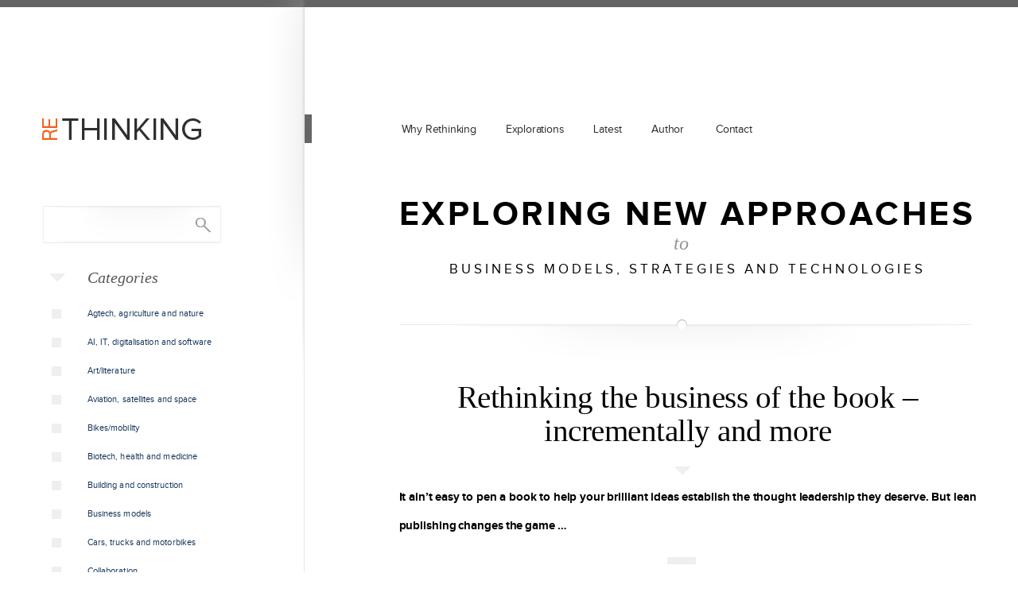

--- FILE ---
content_type: text/html; charset=UTF-8
request_url: https://rethinking.dk/rethinking-the-business-of-the-book/
body_size: 12606
content:
<!DOCTYPE html>
<!--[if IE 7]>
<html class="ie ie7" lang="en-GB">
<![endif]-->
<!--[if IE 8]>
<html class="ie ie8" lang="en-GB">
<![endif]-->
<!--[if !(IE 7) | !(IE 8)  ]><!-->
<html lang="en-GB">
<!--<![endif]-->
<head>
<meta charset="UTF-8" />
<meta name="viewport" content="width=1280" />
<title>Rethinking the business of the book – incrementally and more | Rethinking business</title>
<link rel="profile" href="http://gmpg.org/xfn/11" />
<link rel="pingback" href="https://rethinking.dk/xmlrpc.php" />
<!--[if lt IE 9]>
<script src="https://rethinking.dk/wp-content/themes/Rethinking/js/html5.js" type="text/javascript"></script>
<![endif]-->
<meta name='robots' content='max-image-preview:large' />
<link rel='dns-prefetch' href='//fonts.googleapis.com' />
<link rel="alternate" type="application/rss+xml" title="Rethinking business &raquo; Feed" href="https://rethinking.dk/feed/" />
<link rel="alternate" type="application/rss+xml" title="Rethinking business &raquo; Comments Feed" href="https://rethinking.dk/comments/feed/" />
<link rel="alternate" title="oEmbed (JSON)" type="application/json+oembed" href="https://rethinking.dk/wp-json/oembed/1.0/embed?url=https%3A%2F%2Frethinking.dk%2Frethinking-the-business-of-the-book%2F" />
<link rel="alternate" title="oEmbed (XML)" type="text/xml+oembed" href="https://rethinking.dk/wp-json/oembed/1.0/embed?url=https%3A%2F%2Frethinking.dk%2Frethinking-the-business-of-the-book%2F&#038;format=xml" />
<style id='wp-img-auto-sizes-contain-inline-css' type='text/css'>
img:is([sizes=auto i],[sizes^="auto," i]){contain-intrinsic-size:3000px 1500px}
/*# sourceURL=wp-img-auto-sizes-contain-inline-css */
</style>

<style id='wp-emoji-styles-inline-css' type='text/css'>

	img.wp-smiley, img.emoji {
		display: inline !important;
		border: none !important;
		box-shadow: none !important;
		height: 1em !important;
		width: 1em !important;
		margin: 0 0.07em !important;
		vertical-align: -0.1em !important;
		background: none !important;
		padding: 0 !important;
	}
/*# sourceURL=wp-emoji-styles-inline-css */
</style>
<link rel='stylesheet' id='wp-block-library-css' href='https://rethinking.dk/wp-includes/css/dist/block-library/style.min.css?ver=6.9' type='text/css' media='all' />
<style id='global-styles-inline-css' type='text/css'>
:root{--wp--preset--aspect-ratio--square: 1;--wp--preset--aspect-ratio--4-3: 4/3;--wp--preset--aspect-ratio--3-4: 3/4;--wp--preset--aspect-ratio--3-2: 3/2;--wp--preset--aspect-ratio--2-3: 2/3;--wp--preset--aspect-ratio--16-9: 16/9;--wp--preset--aspect-ratio--9-16: 9/16;--wp--preset--color--black: #000000;--wp--preset--color--cyan-bluish-gray: #abb8c3;--wp--preset--color--white: #ffffff;--wp--preset--color--pale-pink: #f78da7;--wp--preset--color--vivid-red: #cf2e2e;--wp--preset--color--luminous-vivid-orange: #ff6900;--wp--preset--color--luminous-vivid-amber: #fcb900;--wp--preset--color--light-green-cyan: #7bdcb5;--wp--preset--color--vivid-green-cyan: #00d084;--wp--preset--color--pale-cyan-blue: #8ed1fc;--wp--preset--color--vivid-cyan-blue: #0693e3;--wp--preset--color--vivid-purple: #9b51e0;--wp--preset--gradient--vivid-cyan-blue-to-vivid-purple: linear-gradient(135deg,rgb(6,147,227) 0%,rgb(155,81,224) 100%);--wp--preset--gradient--light-green-cyan-to-vivid-green-cyan: linear-gradient(135deg,rgb(122,220,180) 0%,rgb(0,208,130) 100%);--wp--preset--gradient--luminous-vivid-amber-to-luminous-vivid-orange: linear-gradient(135deg,rgb(252,185,0) 0%,rgb(255,105,0) 100%);--wp--preset--gradient--luminous-vivid-orange-to-vivid-red: linear-gradient(135deg,rgb(255,105,0) 0%,rgb(207,46,46) 100%);--wp--preset--gradient--very-light-gray-to-cyan-bluish-gray: linear-gradient(135deg,rgb(238,238,238) 0%,rgb(169,184,195) 100%);--wp--preset--gradient--cool-to-warm-spectrum: linear-gradient(135deg,rgb(74,234,220) 0%,rgb(151,120,209) 20%,rgb(207,42,186) 40%,rgb(238,44,130) 60%,rgb(251,105,98) 80%,rgb(254,248,76) 100%);--wp--preset--gradient--blush-light-purple: linear-gradient(135deg,rgb(255,206,236) 0%,rgb(152,150,240) 100%);--wp--preset--gradient--blush-bordeaux: linear-gradient(135deg,rgb(254,205,165) 0%,rgb(254,45,45) 50%,rgb(107,0,62) 100%);--wp--preset--gradient--luminous-dusk: linear-gradient(135deg,rgb(255,203,112) 0%,rgb(199,81,192) 50%,rgb(65,88,208) 100%);--wp--preset--gradient--pale-ocean: linear-gradient(135deg,rgb(255,245,203) 0%,rgb(182,227,212) 50%,rgb(51,167,181) 100%);--wp--preset--gradient--electric-grass: linear-gradient(135deg,rgb(202,248,128) 0%,rgb(113,206,126) 100%);--wp--preset--gradient--midnight: linear-gradient(135deg,rgb(2,3,129) 0%,rgb(40,116,252) 100%);--wp--preset--font-size--small: 13px;--wp--preset--font-size--medium: 20px;--wp--preset--font-size--large: 36px;--wp--preset--font-size--x-large: 42px;--wp--preset--spacing--20: 0.44rem;--wp--preset--spacing--30: 0.67rem;--wp--preset--spacing--40: 1rem;--wp--preset--spacing--50: 1.5rem;--wp--preset--spacing--60: 2.25rem;--wp--preset--spacing--70: 3.38rem;--wp--preset--spacing--80: 5.06rem;--wp--preset--shadow--natural: 6px 6px 9px rgba(0, 0, 0, 0.2);--wp--preset--shadow--deep: 12px 12px 50px rgba(0, 0, 0, 0.4);--wp--preset--shadow--sharp: 6px 6px 0px rgba(0, 0, 0, 0.2);--wp--preset--shadow--outlined: 6px 6px 0px -3px rgb(255, 255, 255), 6px 6px rgb(0, 0, 0);--wp--preset--shadow--crisp: 6px 6px 0px rgb(0, 0, 0);}:where(.is-layout-flex){gap: 0.5em;}:where(.is-layout-grid){gap: 0.5em;}body .is-layout-flex{display: flex;}.is-layout-flex{flex-wrap: wrap;align-items: center;}.is-layout-flex > :is(*, div){margin: 0;}body .is-layout-grid{display: grid;}.is-layout-grid > :is(*, div){margin: 0;}:where(.wp-block-columns.is-layout-flex){gap: 2em;}:where(.wp-block-columns.is-layout-grid){gap: 2em;}:where(.wp-block-post-template.is-layout-flex){gap: 1.25em;}:where(.wp-block-post-template.is-layout-grid){gap: 1.25em;}.has-black-color{color: var(--wp--preset--color--black) !important;}.has-cyan-bluish-gray-color{color: var(--wp--preset--color--cyan-bluish-gray) !important;}.has-white-color{color: var(--wp--preset--color--white) !important;}.has-pale-pink-color{color: var(--wp--preset--color--pale-pink) !important;}.has-vivid-red-color{color: var(--wp--preset--color--vivid-red) !important;}.has-luminous-vivid-orange-color{color: var(--wp--preset--color--luminous-vivid-orange) !important;}.has-luminous-vivid-amber-color{color: var(--wp--preset--color--luminous-vivid-amber) !important;}.has-light-green-cyan-color{color: var(--wp--preset--color--light-green-cyan) !important;}.has-vivid-green-cyan-color{color: var(--wp--preset--color--vivid-green-cyan) !important;}.has-pale-cyan-blue-color{color: var(--wp--preset--color--pale-cyan-blue) !important;}.has-vivid-cyan-blue-color{color: var(--wp--preset--color--vivid-cyan-blue) !important;}.has-vivid-purple-color{color: var(--wp--preset--color--vivid-purple) !important;}.has-black-background-color{background-color: var(--wp--preset--color--black) !important;}.has-cyan-bluish-gray-background-color{background-color: var(--wp--preset--color--cyan-bluish-gray) !important;}.has-white-background-color{background-color: var(--wp--preset--color--white) !important;}.has-pale-pink-background-color{background-color: var(--wp--preset--color--pale-pink) !important;}.has-vivid-red-background-color{background-color: var(--wp--preset--color--vivid-red) !important;}.has-luminous-vivid-orange-background-color{background-color: var(--wp--preset--color--luminous-vivid-orange) !important;}.has-luminous-vivid-amber-background-color{background-color: var(--wp--preset--color--luminous-vivid-amber) !important;}.has-light-green-cyan-background-color{background-color: var(--wp--preset--color--light-green-cyan) !important;}.has-vivid-green-cyan-background-color{background-color: var(--wp--preset--color--vivid-green-cyan) !important;}.has-pale-cyan-blue-background-color{background-color: var(--wp--preset--color--pale-cyan-blue) !important;}.has-vivid-cyan-blue-background-color{background-color: var(--wp--preset--color--vivid-cyan-blue) !important;}.has-vivid-purple-background-color{background-color: var(--wp--preset--color--vivid-purple) !important;}.has-black-border-color{border-color: var(--wp--preset--color--black) !important;}.has-cyan-bluish-gray-border-color{border-color: var(--wp--preset--color--cyan-bluish-gray) !important;}.has-white-border-color{border-color: var(--wp--preset--color--white) !important;}.has-pale-pink-border-color{border-color: var(--wp--preset--color--pale-pink) !important;}.has-vivid-red-border-color{border-color: var(--wp--preset--color--vivid-red) !important;}.has-luminous-vivid-orange-border-color{border-color: var(--wp--preset--color--luminous-vivid-orange) !important;}.has-luminous-vivid-amber-border-color{border-color: var(--wp--preset--color--luminous-vivid-amber) !important;}.has-light-green-cyan-border-color{border-color: var(--wp--preset--color--light-green-cyan) !important;}.has-vivid-green-cyan-border-color{border-color: var(--wp--preset--color--vivid-green-cyan) !important;}.has-pale-cyan-blue-border-color{border-color: var(--wp--preset--color--pale-cyan-blue) !important;}.has-vivid-cyan-blue-border-color{border-color: var(--wp--preset--color--vivid-cyan-blue) !important;}.has-vivid-purple-border-color{border-color: var(--wp--preset--color--vivid-purple) !important;}.has-vivid-cyan-blue-to-vivid-purple-gradient-background{background: var(--wp--preset--gradient--vivid-cyan-blue-to-vivid-purple) !important;}.has-light-green-cyan-to-vivid-green-cyan-gradient-background{background: var(--wp--preset--gradient--light-green-cyan-to-vivid-green-cyan) !important;}.has-luminous-vivid-amber-to-luminous-vivid-orange-gradient-background{background: var(--wp--preset--gradient--luminous-vivid-amber-to-luminous-vivid-orange) !important;}.has-luminous-vivid-orange-to-vivid-red-gradient-background{background: var(--wp--preset--gradient--luminous-vivid-orange-to-vivid-red) !important;}.has-very-light-gray-to-cyan-bluish-gray-gradient-background{background: var(--wp--preset--gradient--very-light-gray-to-cyan-bluish-gray) !important;}.has-cool-to-warm-spectrum-gradient-background{background: var(--wp--preset--gradient--cool-to-warm-spectrum) !important;}.has-blush-light-purple-gradient-background{background: var(--wp--preset--gradient--blush-light-purple) !important;}.has-blush-bordeaux-gradient-background{background: var(--wp--preset--gradient--blush-bordeaux) !important;}.has-luminous-dusk-gradient-background{background: var(--wp--preset--gradient--luminous-dusk) !important;}.has-pale-ocean-gradient-background{background: var(--wp--preset--gradient--pale-ocean) !important;}.has-electric-grass-gradient-background{background: var(--wp--preset--gradient--electric-grass) !important;}.has-midnight-gradient-background{background: var(--wp--preset--gradient--midnight) !important;}.has-small-font-size{font-size: var(--wp--preset--font-size--small) !important;}.has-medium-font-size{font-size: var(--wp--preset--font-size--medium) !important;}.has-large-font-size{font-size: var(--wp--preset--font-size--large) !important;}.has-x-large-font-size{font-size: var(--wp--preset--font-size--x-large) !important;}
/*# sourceURL=global-styles-inline-css */
</style>

<style id='classic-theme-styles-inline-css' type='text/css'>
/*! This file is auto-generated */
.wp-block-button__link{color:#fff;background-color:#32373c;border-radius:9999px;box-shadow:none;text-decoration:none;padding:calc(.667em + 2px) calc(1.333em + 2px);font-size:1.125em}.wp-block-file__button{background:#32373c;color:#fff;text-decoration:none}
/*# sourceURL=/wp-includes/css/classic-themes.min.css */
</style>
<link rel='stylesheet' id='contact-form-7-css' href='https://rethinking.dk/wp-content/plugins/contact-form-7/includes/css/styles.css?ver=6.1.4' type='text/css' media='all' />
<link rel='stylesheet' id='twentytwelve-fonts-css' href='https://fonts.googleapis.com/css?family=Open+Sans:400italic,700italic,400,700&#038;subset=latin,latin-ext' type='text/css' media='all' />
<link rel='stylesheet' id='twentytwelve-style-css' href='https://rethinking.dk/wp-content/themes/Rethinking/style.css?ver=6.9' type='text/css' media='all' />
<link rel="https://api.w.org/" href="https://rethinking.dk/wp-json/" /><link rel="alternate" title="JSON" type="application/json" href="https://rethinking.dk/wp-json/wp/v2/posts/1834" /><link rel="EditURI" type="application/rsd+xml" title="RSD" href="https://rethinking.dk/xmlrpc.php?rsd" />
<link rel="canonical" href="https://rethinking.dk/rethinking-the-business-of-the-book/" />
<link rel='shortlink' href='https://rethinking.dk/?p=1834' />
	<script>
jQuery(document).ready(function(){  
//hover
jQuery('.logo_front').hover(
  function () {
    jQuery(this).fadeTo('fast', 0.7, function() {
    });
 },function () {
    jQuery(this).stop(true,false).fadeTo('fast', 1, function() {
    });
	});
	if(jQuery(window).height()>700) {
		
		jQuery('.home .front_wrapper').css("margin-top",(jQuery(window).height()-670)/2);
	}
	jQuery('.front_wrapper_right').css("min-height", jQuery('.front_wrapper_left').height()+200);
});  
</script>
</head>

<body class="wp-singular post-template-default single single-post postid-1834 single-format-standard wp-theme-Rethinking full-width custom-background-empty custom-font-enabled single-author">
<div class="big_wrapper">
	<div class="front_wrapper">
	<div class="front_wrapper_left">
 <a href="https://rethinking.dk"><div class="logo_front"><h3 style="display:none;">Inner Logo</h3><div class="textwidget"><img alt="" src="http://rethinking.dk/wp-content/uploads/inside_logo.png" />
</div></div></a>      	<form role="search" method="get" id="searchform" action="https://rethinking.dk/" >
    <div><label class="screen-reader-text" for="s">Search for:</label>
    <input type="text" value="" name="s" id="s" placeholder=""/>
    <input type="submit" id="searchsubmit" value="Search" />
    </div>
    </form>   	 <div class="cat_box"><h3>Categories</h3>
			<ul>
					<li class="cat-item cat-item-4"><a href="https://rethinking.dk/category/agriculture-and-nature/">Agtech, agriculture and nature</a>
</li>
	<li class="cat-item cat-item-25"><a href="https://rethinking.dk/category/it-and-software/">AI, IT, digitalisation and software</a>
</li>
	<li class="cat-item cat-item-42"><a href="https://rethinking.dk/category/art-literature/">Art/literature</a>
</li>
	<li class="cat-item cat-item-6"><a href="https://rethinking.dk/category/aviation/">Aviation, satellites and space</a>
</li>
	<li class="cat-item cat-item-7"><a href="https://rethinking.dk/category/bikes/">Bikes/mobility</a>
</li>
	<li class="cat-item cat-item-22"><a href="https://rethinking.dk/category/biotech-health-and-medicine/">Biotech, health and medicine</a>
</li>
	<li class="cat-item cat-item-8"><a href="https://rethinking.dk/category/building-and-construction/">Building and construction</a>
</li>
	<li class="cat-item cat-item-9"><a href="https://rethinking.dk/category/business-models/">Business models</a>
</li>
	<li class="cat-item cat-item-10"><a href="https://rethinking.dk/category/cars-trucks-and-motorbikes/">Cars, trucks and motorbikes</a>
</li>
	<li class="cat-item cat-item-90"><a href="https://rethinking.dk/category/collaboration/">Collaboration</a>
</li>
	<li class="cat-item cat-item-3"><a href="https://rethinking.dk/category/advertisingmedia/">Communication and marketing</a>
</li>
	<li class="cat-item cat-item-11"><a href="https://rethinking.dk/category/consumer-electronics/">Consumer electronics</a>
</li>
	<li class="cat-item cat-item-12"><a href="https://rethinking.dk/category/corporate-reputations-and-pr/">Corporate reputations and PR</a>
</li>
	<li class="cat-item cat-item-101"><a href="https://rethinking.dk/category/post-corona-rethinks/">Covid-19 perspectives</a>
</li>
	<li class="cat-item cat-item-13"><a href="https://rethinking.dk/category/crowdsourcing/">Crowdsourcing</a>
</li>
	<li class="cat-item cat-item-48"><a href="https://rethinking.dk/category/customer-centricity/">Customer centricity</a>
</li>
	<li class="cat-item cat-item-14"><a href="https://rethinking.dk/category/defencemilitary/">Defence/military</a>
</li>
	<li class="cat-item cat-item-15"><a href="https://rethinking.dk/category/design-and-architecture/">Design and architecture</a>
</li>
	<li class="cat-item cat-item-47"><a href="https://rethinking.dk/category/disruption-and-new-thinking/">Disruption and new thinking</a>
</li>
	<li class="cat-item cat-item-17"><a href="https://rethinking.dk/category/energy-and-powe/">Energy and power</a>
</li>
	<li class="cat-item cat-item-18"><a href="https://rethinking.dk/category/engineering-and-technology/">Engineering and technology</a>
</li>
	<li class="cat-item cat-item-19"><a href="https://rethinking.dk/category/fashion-and-clothing/">Fashion and clothing</a>
</li>
	<li class="cat-item cat-item-20"><a href="https://rethinking.dk/category/filmtv/">Film/TV</a>
</li>
	<li class="cat-item cat-item-49"><a href="https://rethinking.dk/category/financial-technology/">Financial and legal technologies</a>
</li>
	<li class="cat-item cat-item-95"><a href="https://rethinking.dk/category/food-processing/">Food processing and technology</a>
</li>
	<li class="cat-item cat-item-21"><a href="https://rethinking.dk/category/greentech/">Greentech, recycling and waste</a>
</li>
	<li class="cat-item cat-item-24"><a href="https://rethinking.dk/category/hr-and-people-management/">HR and people management</a>
</li>
	<li class="cat-item cat-item-94"><a href="https://rethinking.dk/category/individualisation-personalisation/">Individualisation/personalisation</a>
</li>
	<li class="cat-item cat-item-93"><a href="https://rethinking.dk/category/logistics/">Logistics</a>
</li>
	<li class="cat-item cat-item-98"><a href="https://rethinking.dk/category/manufacturing/">Manufacturing</a>
</li>
	<li class="cat-item cat-item-28"><a href="https://rethinking.dk/category/materials-science/">Materials science</a>
</li>
	<li class="cat-item cat-item-23"><a href="https://rethinking.dk/category/museums-archaeology-and-history/">Museums, archaeology and history</a>
</li>
	<li class="cat-item cat-item-50"><a href="https://rethinking.dk/category/music-and-performance/">Music and performance</a>
</li>
	<li class="cat-item cat-item-29"><a href="https://rethinking.dk/category/new-perspectivesideas/">New perspectives/ideas</a>
</li>
	<li class="cat-item cat-item-30"><a href="https://rethinking.dk/category/physics-and-astronomy/">Physics and astronomy</a>
</li>
	<li class="cat-item cat-item-96"><a href="https://rethinking.dk/category/robotics/">Robotics and automation</a>
</li>
	<li class="cat-item cat-item-102"><a href="https://rethinking.dk/category/sdgs-esg-and-responsibility/">SDGs, ESG and responsibility</a>
</li>
	<li class="cat-item cat-item-26"><a href="https://rethinking.dk/category/ships-maritime-and-naval/">Ships, naval and maritime</a>
</li>
	<li class="cat-item cat-item-92"><a href="https://rethinking.dk/category/thought-leadership/">Thought leadership</a>
</li>
	<li class="cat-item cat-item-34"><a href="https://rethinking.dk/category/wordsmithing/">Wordsmithing</a>
</li>
			</ul>

			</div>
    </div>
    <div class="front_wrapper_right">
    	<div class="menu-second-menu-container"><ul id="menu-second-menu" class="nav"><li id="menu-item-42" class="first nav_home menu-item menu-item-type-post_type menu-item-object-page menu-item-42"><a href="https://rethinking.dk/why-rethinking/">Why Rethinking</a></li>
<li id="menu-item-1044" class="menu-item menu-item-type-post_type menu-item-object-page menu-item-1044"><a href="https://rethinking.dk/explorations/">Explorations</a></li>
<li id="menu-item-39" class="menu-item menu-item-type-post_type menu-item-object-page current_page_parent menu-item-39"><a href="https://rethinking.dk/latest/">Latest</a></li>
<li id="menu-item-1043" class="menu-item menu-item-type-post_type menu-item-object-page menu-item-1043"><a href="https://rethinking.dk/about-the-author/">Author</a></li>
<li id="menu-item-40" class="last nav_dealer menu-item menu-item-type-post_type menu-item-object-page menu-item-40"><a href="https://rethinking.dk/contact/">Contact</a></li>
</ul></div>

		<div class="content">
<div class="head_title"><h3 style="display:none;">Header Title</h3><div class="textwidget"><h6>Exploring NEW APPROACHES</h6>
<p style="margin: 0; color: #939393; line-height: normal;text-align: center;"><i>to</i></p>
<h3>business models, strategies and technologies</h3></div></div>     
		<h1 class="post-main-title">Rethinking the business of the book – incrementally and more</h1>
<div class="top_box">
<p>It ain&#8217;t easy to pen a book to help your brilliant ideas establish the thought leadership they deserve. But lean publishing changes the game &#8230;</p>
</div>
<h4>Books and thought leadership</h4>
<p>After I recently ghost-wrote a book for a high-level client, several other clients have recently voiced interest in “doing a book”. They’ve got a great idea and want to tell the world about it. Coincidence?</p>
<p>I hadn’t publicised my previous book gig, so I’d reckon it’s probably something to do with the post-consumerisation of business, where it’s no longer the products or services you’re selling, but more a mindset about how technology, business and the world can interact. Products are no longer enough – companies want to establish much-vaunted “thought leadership”, establishing the whole context/scenario and rocking a platform for moulding and dominating the discussion. Platform is king, but conceptual platform is emperor.</p>
<h4>Website not enough</h4>
<p>Perhaps one reason for the apparent interest in “thought leadership” statements is that many modern minimalistic websites have difficulty delivering the goods on complex ideas, intangible services and game-changing interlinked capabilities. Clear context and techie tie-ins are often the key to grasping the what and how of web-based products and services, but sassy pics of hipster coolness are rarely a good match for depicting gnarly commercial realities.</p>
<h4>Why a (printed) book?</h4>
<p>But why a book at all? The naive answer probably lies in the gloriously old-fashioned aura of analogue authority that stems from a printed-and-bound tome – its conceptual heft. It’s a statement somehow etched in stone, transcending time and the realms of the ephemeral. If an idea’s in a printed book, it must somehow be serious and worth something – look how much time and effort must have gone into it &#8230;</p>
<h4>Rethinking the business model for a book</h4>
<p>For anyone who wants to write/ghostwrite or by other means give birth to a book, one of the big commercial/psychological barriers (in the traditional model, at least) is that all the effort and all the expenditure has to be in place before a single penny of income rolls in. Not many of us mere mortals are in the Elon Musk, Thomas Piketty and Michael Porter league, with six-figure advances and a guaranteed gravy train. Oodles of upfront expenditure with no guarantee of sales and subsequent income – on top of all the effort and anguish of actually writing the opus in question – isn’t exactly good for author motivation or a good night’s sleep.</p>
<p>But that doesn’t <em>have</em> to be the case. E-books and electronic publishing have rolled back the costs and globalised the logistics, while there are now lots of tools and publishing platforms that make the book production process easier and cheaper.</p>
<p>But none of this deals with the basic “problem” that the book has to be finished before it amounts to anything at all. The traditional business model for birthing a book is a fundamentally “all or nothing” game.</p>
<h4>Incremental incentive</h4>
<p>Obviously, the subscription model is one candidate for dealing with this. However, unless you’re a known name or can drag in subscribers by other means you’ll need to do a very large chunk of the conceptual work, highlighting the key ideas and planning the contents in order to make the first stages sufficiently ka-zinger attractive to make people want to sign up for the rest.</p>
<p>I recently came across a concept that might provide a better solution. It goes under the monikker “lean publishing” and basically involves publishing an in-progress ebook in many iterations to establish traction and to build your audience while you&#8217;re writing. Each iteration harvests reaction, encouragement and dialogue with readers that are pretty much bound to up his or her motivation to complete. Writing and publishing incrementally probably lifts an immense weight off any author’s shoulders.</p>
<div id="attachment_1838" style="width: 735px" class="wp-caption aligncenter"><a href="http://u763347582-rethinking-dk.hostingerapp.com/wp-content/uploads/leanpub.png"><img fetchpriority="high" decoding="async" aria-describedby="caption-attachment-1838" class="size-large wp-image-1838" src="http://u763347582-rethinking-dk.hostingerapp.com/wp-content/uploads/leanpub-725x451.png" alt="" width="725" height="451" srcset="https://rethinking.dk/wp-content/uploads/leanpub-725x451.png 725w, https://rethinking.dk/wp-content/uploads/leanpub-300x187.png 300w, https://rethinking.dk/wp-content/uploads/leanpub-768x478.png 768w, https://rethinking.dk/wp-content/uploads/leanpub-624x388.png 624w, https://rethinking.dk/wp-content/uploads/leanpub.png 1343w" sizes="(max-width: 725px) 100vw, 725px" /></a><p id="caption-attachment-1838" class="wp-caption-text">Gateway to thought leadership opportunity?</p></div>
<h4>Publish early, publish often, publish painlessly</h4>
<p>The company behind the lean publishing idea is Leanpub, and there’s a good explanation of the philosophy and history of Leanpub <a href="https://leanpub.com/pricing" target="_blank" rel="noopener">here</a>. There are also some good explanatory videos of Leanpub co-founder Peter Armstrong <a href="https://leanpub.com/authors?lp_src=bookbanner" target="_blank" rel="noopener">here. </a></p>
<p>Leanpub bills itself (among other things) as the best place to sell in-progress ebooks, and this is perhaps its most innovative feature. The whole “publish early, publish often” idea matches well with the pretotyping idea I’ve written about before, and has the priceless advantage of giving you real-world feedback on what you’re writing, from people who’re actually there to buy = potential long-customers.</p>
<p>Your mother might praise your pearls of wisdom to the stars, but she’s hardly unbiased or a qualified critic of your work. By contrast, this Leanpub setup lets you gauge real-world interest in your personal contribution to the intellectual property of the universe and gives you a healthy dose of market reality that might save you from wasting time, money and effort on a total non-flier.</p>
<h4>Payments and financing</h4>
<p>The good (or bad) contents of your book are one issue – the pricing model may well be another. Leanpub also features a variable pricing model that means you can fiddle and experiment with your pricing model at any time. For example, you can instantly change your prices in response to audience feedback or to reflect special events.</p>
<p>Writers also get payments (albeit hardly large …) early on in the writing process, which helps both cash flow and motivation (see, Mum, I’m earning money on this!…).</p>
<p>It’s also important to consider the pricing model from the <span style="text-decoration: underline;">buyer’s</span> viewpoint. This is summed up very well by one apparently satisfied customer:</p>
<blockquote><p>“With Leanpub, the first person who purchased my book for $9.99 almost two years ago (and only received a preface, and two short intro chapters) has had access to almost every bit of knowledge I&#8217;ve gained in those two years, and that’s the value.”</p></blockquote>
<p>This seems to be a good dangled carrot motivation (kinda’ Kickstarter-like, really) for anyone facing just a sketchy ramping up to a good book – no guarantees for the future, but no real risk, either</p>
<h4>The trust and financing hole</h4>
<p>But however much it may tweak and improve the ebook publishing model, Leanpub is still fundamentally enmired in the traditional buying-and-selling model – regardless of how that might be expedited in practice.</p>
<p>Another author/publishing developer seems to have gone one step further. <a href="http://simondlr.com/" target="_blank" rel="noopener">Simon de la Rouviere</a> writes about ways that ubiquitous software running on blockchain technology (such as Ethereum) can affect and improve our society – more specifically by acting as a distributed ledger and facilitating a public infrastructure that doesn’t require intermediaries or permission and which will enable new peer-to-peer forms of wealth, commercial transactions, organisations and legal structures. The <a href="https://github.com/simondlr/computingcommons" target="_blank" rel="noopener">book</a> he’s currently “lean publishing” seems to both describe key aspects of blockchain opportunity, and encourage its active use via BTC or ether donations.</p>
<p>Introducing the whole distributed ledger and blockchain transaction model into lean publishing would be pushing the innovation envelope even more &#8230;</p>
<p>&nbsp;</p>
<p>&nbsp;</p>



			<div class="tags"> </div>
			 <div class="share_post">
		    	<b>  Share this post </b>
 <div class="left">
 	<div style="display:none" class="fancybox-hidden"><div id="fancyboxID-1">
https://rethinking.dk/rethinking-the-business-of-the-book/</div></div>
 	<a href="#fancyboxID-1" class="fancybox">Get link</a></div>
                <div class="right">
<a href="mailto:?subject=Rethinking the business of the book – incrementally and more&amp;body=Check%20out%20https://rethinking.dk/rethinking-the-business-of-the-book/%20from%20the%20Rethinking%20blog" title="Send a link to this post via email" rel="nofollow">Email</a> </div>
                 </div>
			
</div>
 </div>
   <div class="footer">
 <a href="https://rethinking.dk"><div class="footer_logo">			<div class="textwidget"><p><img decoding="async" src="http://rethinking.dk/wp-content/uploads/btm_logo.png" alt="" /></p>
</div>
		</div></a><div class=" footer_text">
<div class="exploring"><div class="textwidget"><p>Exploring <i>new</i> approaches to business models, strategies and technologies</p>
</div></div>            <p class=" copy_right"> Copyright 2026  &copy; Rethinking business </p>
            
        </div>
        </div>
</div>
</div>
<script type="speculationrules">
{"prefetch":[{"source":"document","where":{"and":[{"href_matches":"/*"},{"not":{"href_matches":["/wp-*.php","/wp-admin/*","/wp-content/uploads/*","/wp-content/*","/wp-content/plugins/*","/wp-content/themes/Rethinking/*","/*\\?(.+)"]}},{"not":{"selector_matches":"a[rel~=\"nofollow\"]"}},{"not":{"selector_matches":".no-prefetch, .no-prefetch a"}}]},"eagerness":"conservative"}]}
</script>
<script type="text/javascript" src="https://rethinking.dk/wp-includes/js/dist/hooks.min.js?ver=dd5603f07f9220ed27f1" id="wp-hooks-js"></script>
<script type="text/javascript" src="https://rethinking.dk/wp-includes/js/dist/i18n.min.js?ver=c26c3dc7bed366793375" id="wp-i18n-js"></script>
<script type="text/javascript" id="wp-i18n-js-after">
/* <![CDATA[ */
wp.i18n.setLocaleData( { 'text direction\u0004ltr': [ 'ltr' ] } );
//# sourceURL=wp-i18n-js-after
/* ]]> */
</script>
<script type="text/javascript" src="https://rethinking.dk/wp-content/plugins/contact-form-7/includes/swv/js/index.js?ver=6.1.4" id="swv-js"></script>
<script type="text/javascript" id="contact-form-7-js-translations">
/* <![CDATA[ */
( function( domain, translations ) {
	var localeData = translations.locale_data[ domain ] || translations.locale_data.messages;
	localeData[""].domain = domain;
	wp.i18n.setLocaleData( localeData, domain );
} )( "contact-form-7", {"translation-revision-date":"2024-05-21 11:58:24+0000","generator":"GlotPress\/4.0.1","domain":"messages","locale_data":{"messages":{"":{"domain":"messages","plural-forms":"nplurals=2; plural=n != 1;","lang":"en_GB"},"Error:":["Error:"]}},"comment":{"reference":"includes\/js\/index.js"}} );
//# sourceURL=contact-form-7-js-translations
/* ]]> */
</script>
<script type="text/javascript" id="contact-form-7-js-before">
/* <![CDATA[ */
var wpcf7 = {
    "api": {
        "root": "https:\/\/rethinking.dk\/wp-json\/",
        "namespace": "contact-form-7\/v1"
    },
    "cached": 1
};
//# sourceURL=contact-form-7-js-before
/* ]]> */
</script>
<script type="text/javascript" src="https://rethinking.dk/wp-content/plugins/contact-form-7/includes/js/index.js?ver=6.1.4" id="contact-form-7-js"></script>
<script type="text/javascript" src="https://rethinking.dk/wp-content/themes/Rethinking/js/navigation.js?ver=1.0" id="twentytwelve-navigation-js"></script>
<script id="wp-emoji-settings" type="application/json">
{"baseUrl":"https://s.w.org/images/core/emoji/17.0.2/72x72/","ext":".png","svgUrl":"https://s.w.org/images/core/emoji/17.0.2/svg/","svgExt":".svg","source":{"concatemoji":"https://rethinking.dk/wp-includes/js/wp-emoji-release.min.js?ver=6.9"}}
</script>
<script type="module">
/* <![CDATA[ */
/*! This file is auto-generated */
const a=JSON.parse(document.getElementById("wp-emoji-settings").textContent),o=(window._wpemojiSettings=a,"wpEmojiSettingsSupports"),s=["flag","emoji"];function i(e){try{var t={supportTests:e,timestamp:(new Date).valueOf()};sessionStorage.setItem(o,JSON.stringify(t))}catch(e){}}function c(e,t,n){e.clearRect(0,0,e.canvas.width,e.canvas.height),e.fillText(t,0,0);t=new Uint32Array(e.getImageData(0,0,e.canvas.width,e.canvas.height).data);e.clearRect(0,0,e.canvas.width,e.canvas.height),e.fillText(n,0,0);const a=new Uint32Array(e.getImageData(0,0,e.canvas.width,e.canvas.height).data);return t.every((e,t)=>e===a[t])}function p(e,t){e.clearRect(0,0,e.canvas.width,e.canvas.height),e.fillText(t,0,0);var n=e.getImageData(16,16,1,1);for(let e=0;e<n.data.length;e++)if(0!==n.data[e])return!1;return!0}function u(e,t,n,a){switch(t){case"flag":return n(e,"\ud83c\udff3\ufe0f\u200d\u26a7\ufe0f","\ud83c\udff3\ufe0f\u200b\u26a7\ufe0f")?!1:!n(e,"\ud83c\udde8\ud83c\uddf6","\ud83c\udde8\u200b\ud83c\uddf6")&&!n(e,"\ud83c\udff4\udb40\udc67\udb40\udc62\udb40\udc65\udb40\udc6e\udb40\udc67\udb40\udc7f","\ud83c\udff4\u200b\udb40\udc67\u200b\udb40\udc62\u200b\udb40\udc65\u200b\udb40\udc6e\u200b\udb40\udc67\u200b\udb40\udc7f");case"emoji":return!a(e,"\ud83e\u1fac8")}return!1}function f(e,t,n,a){let r;const o=(r="undefined"!=typeof WorkerGlobalScope&&self instanceof WorkerGlobalScope?new OffscreenCanvas(300,150):document.createElement("canvas")).getContext("2d",{willReadFrequently:!0}),s=(o.textBaseline="top",o.font="600 32px Arial",{});return e.forEach(e=>{s[e]=t(o,e,n,a)}),s}function r(e){var t=document.createElement("script");t.src=e,t.defer=!0,document.head.appendChild(t)}a.supports={everything:!0,everythingExceptFlag:!0},new Promise(t=>{let n=function(){try{var e=JSON.parse(sessionStorage.getItem(o));if("object"==typeof e&&"number"==typeof e.timestamp&&(new Date).valueOf()<e.timestamp+604800&&"object"==typeof e.supportTests)return e.supportTests}catch(e){}return null}();if(!n){if("undefined"!=typeof Worker&&"undefined"!=typeof OffscreenCanvas&&"undefined"!=typeof URL&&URL.createObjectURL&&"undefined"!=typeof Blob)try{var e="postMessage("+f.toString()+"("+[JSON.stringify(s),u.toString(),c.toString(),p.toString()].join(",")+"));",a=new Blob([e],{type:"text/javascript"});const r=new Worker(URL.createObjectURL(a),{name:"wpTestEmojiSupports"});return void(r.onmessage=e=>{i(n=e.data),r.terminate(),t(n)})}catch(e){}i(n=f(s,u,c,p))}t(n)}).then(e=>{for(const n in e)a.supports[n]=e[n],a.supports.everything=a.supports.everything&&a.supports[n],"flag"!==n&&(a.supports.everythingExceptFlag=a.supports.everythingExceptFlag&&a.supports[n]);var t;a.supports.everythingExceptFlag=a.supports.everythingExceptFlag&&!a.supports.flag,a.supports.everything||((t=a.source||{}).concatemoji?r(t.concatemoji):t.wpemoji&&t.twemoji&&(r(t.twemoji),r(t.wpemoji)))});
//# sourceURL=https://rethinking.dk/wp-includes/js/wp-emoji-loader.min.js
/* ]]> */
</script>
</body>
</html>

<!-- Page cached by LiteSpeed Cache 7.7 on 2026-01-29 06:19:16 -->

--- FILE ---
content_type: text/css
request_url: https://rethinking.dk/wp-content/themes/Rethinking/style.css?ver=6.9
body_size: 3351
content:
/*
Theme Name: Re Thinking
Theme URI: http://www.codemakers.dk/
Author: Codemakers team
Author URI: http://www.codemakers.dk/
Description: Theme for Re Thinking


/* =Reset
-------------------------------------------------------------- */


@charset "utf-8";
/* CSS Document */


@font-face {
	font-family: 'proxima_nova_rgregular';
	src: url('fonts/pr-regular/proximanova-regular-webfont.eot');
	src: url('fonts/pr-regular/proximanova-regular-webfont.eot?#iefix') format('embedded-opentype'), url('fonts/pr-regular/proximanova-regular-webfont.woff') format('woff'), url('fonts/pr-regular/proximanova-regular-webfont.ttf') format('truetype'), url('fonts/pr-regular/proximanova-regular-webfont.svg#proxima_nova_rgregular') format('svg');
	font-weight: normal;
	font-style: normal;
}
@font-face {
	font-family: 'proxima_nova_rgbold';
	src: url('fonts/pr-bold/proximanova-bold-webfont.eot');
	src: url('fonts/pr-bold/proximanova-bold-webfont.eot?#iefix') format('embedded-opentype'), url('fonts/pr-bold/proximanova-bold-webfont.woff') format('woff'), url('fonts/pr-bold/proximanova-bold-webfont.ttf') format('truetype'), url('fonts/pr-bold/proximanova-bold-webfont.svg#proxima_nova_rgbold') format('svg');
	font-weight: normal;
	font-style: normal;
}
@font-face {
	font-family: 'proxima_novasemibold';
	src: url('fonts/pr-semi_bold/proximanova-semibold-webfont.eot');
	src: url('fonts/pr-semi_bold/proximanova-semibold-webfont.eot?#iefix') format('embedded-opentype'), url('fonts/pr-semi_bold/proximanova-semibold-webfont.woff') format('woff'), url('fonts/pr-semi_bold/proximanova-semibold-webfont.ttf') format('truetype'), url('fonts/pr-semi_bold/proximanova-semibold-webfont.svg#proxima_novasemibold') format('svg');
	font-weight: normal;
	font-style: normal;
}
@font-face {
	font-family: 'proxima_nova_rgbold_italic';
	src: url('fonts/pr-bolditalic/proximanova-boldit-webfont.eot');
	src: url('fonts/pr-bolditalic/proximanova-boldit-webfont.eot?#iefix') format('embedded-opentype'), url('fonts/pr-bolditalic/proximanova-boldit-webfont.woff') format('woff'), url('fonts/pr-bolditalic/proximanova-boldit-webfont.ttf') format('truetype'), url('fonts/pr-bolditalic/proximanova-boldit-webfont.svg#proxima_nova_rgbold_italic') format('svg');
	font-weight: normal;
	font-style: normal;
}
@font-face {
	font-family: 'proxima_novalight';
	src: url('fonts/pr-light/proximanova-light-webfont.eot');
	src: url('fonts/pr-light/proximanova-light-webfont.eot?#iefix') format('embedded-opentype'),  url('fonts/pr-light/proximanova-light-webfont.woff') format('woff'),  url('fonts/pr-light/proximanova-light-webfont.ttf') format('truetype'),  url('fonts/pr-light/proximanova-light-webfont.svg#proxima_novalight') format('svg');
	font-weight: normal;
	font-style: normal;
}
p {
	color: #565656;
	letter-spacing: -0.3px;
	line-height: 36px;
	margin: 25px 0 36px;
	padding: 0;
}
img, img a {
	border: none;
}
body {
	font-family: 'proxima_nova_rgregular';
	font-size: 15px;
	color: #363636;
	width: 100%;
	height: 100%;
	background: #fff\9 !important;
	-webkit-text-size-adjust: none;
}
.big_wrapper {
	border-top: 9px solid #656464;
	border-bottom: 9px solid #656464;
	float: left;
	width: 100%;
	height: 100%;
}
body.home {
	border: none;
	height: 100%;
	width: 100%;
}
body, h1, h2, h3, h4, h5, h6, li, ul {
	margin: 0;
	padding: 0;
	font-weight: normal;
}
a {
	text-decoration: none;
}
.front_wrapper {
	width: 1132px;
	margin: 0px auto 0;
}
.home .front_wrapper {
	margin: 0 auto 0;
}
.exploring p {
margin: 0;
}
.home .front_wrapper_left {
	float: left;
	background: url(images/front_line.png) right 10px no-repeat;
	margin: 0;
	width: 330px;
	border-right: none;
	height: 650px;
}
.home .logo_front {
	float: left;
	margin: 324px 0 0 21px;
}
.home .front_wrapper_right {
	float: left;
	margin: 319px 0 0;
	width: 844px;
	border: none;
	min-height: 50px;
}
.home .big_wrapper {
	border-bottom: none !important;
}
.home .front_wrapper_right ul {
	float: left;
	background: url(images/front_ul-bg-navigation.png) no-repeat;
	height: 50px;
	padding: 0 0 0 115px;
}
.home .front_wrapper_right li {
	display: block;
	float: left;
	/*background: url(images/nav-line-side.png) no-repeat right 8px;*/
	margin: 10px 27px 0 0;
	padding: 0 61px 0 0px;
	letter-spacing: -.1px;
}
.home .front_wrapper_right li.first {
	margin: 10px 22px 0 0;
	padding: 0 58px 0 2px;
}
.home .front_wrapper_right a {
	color: #292929;
	font-size: 14px;
	font-family: 'proxima_nova_rgregular';
}
.home .last {
	background: none !important;
	margin: 10px 0 0 -5px !important;
	padding: 0 !important;
}
.front_wrapper_right li:hover ul.sub-menu {
	display: block;
}
.front_wrapper_right ul.sub-menu {
	display: none;
	position: absolute;
	background: none;
	padding: 0;
	z-index: 999;
}
.front_wrapper_right ul.sub-menu li {
	float: none;
	margin: 0;
	padding: 10px 0 0;
	background: none;
}
h6 {
	color: #000000;
	font-family: 'proxima_nova_rgbold';
	font-size: 43px;
	font-size: 42px\9;
	letter-spacing: 3.5px;
	text-transform: uppercase;
	margin: 0 0 -3px;
	word-spacing: 0.4px;
}
h2 {
	background: url(images/cat-h1-bg.png);
	background-repeat:no-repeat;
	background-position:346px 67px;
	color: #000;
	clear: both;
	font-size: 39px;
	height: 90px;
	text-align: center;
	letter-spacing: -0.5px;
	font-family: "Century Gothic", Century,Futura;
}
a h2:hover { 	background: url(images/cat-h1-bg_hover.png) no-repeat 346px 67px; background-position-y:bottom;} 
h3 {
	color: #000000;
	font-size: 17px;
	letter-spacing: 4px;
	margin: 9px 0 0 1px;
	text-transform: uppercase;
}
h4 {
	font-size: 30px;
	text-align: center;
	color: #000;
}
/********************************************inner pages**********************************************/


.front_wrapper {
	width: 1175px;
}
.front_wrapper_left {
	float: left;
	background: url(images/front_line.png) right -170px no-repeat;
	margin: -9px 0 0 0;
	width: 330px;
	position: relative;
}
.logo_front {
	float: left;
	margin: 149px 0 0;
	margin-bottom: 7px;
}
.front_wrapper_right {
	float: left;
	margin: 135px 0 0 -1px;
	width: 845px;
	width: 845px;
	position: relative;
	border-left: 1px solid #e6e6e6;
}
.front_wrapper_right ul.nav {
	float: left;
	background: url(images/front_ul-bg-navigation.png) no-repeat;
	height: 50px;
	padding: 0 0 0 122px;
}
.front_wrapper_right .nav li {
	display: block;
	float: left;
	/*background: url(images/nav-line-side.png) no-repeat right 8px;*/
	margin: 10px 37px 0 0px;
	padding: 0 0 0 0;
	letter-spacing: -0.2px;
}
.front_wrapper_right .nav a {
	color: #292929;
	font-size: 14px;
	font-family: 'proxima_nova_rgregular';
}
.front_wrapper_right .nav li.last {
	background: none !important;
	margin: 10px 0 0 3px !important;
	padding: 0 !important;
}
.front_wrapper_left #s {
	background: url(images/serch-bg.png) no-repeat;
	padding: 0 56px 0 9px;
	width: 159px;
	height: 47px;
	color: #969696;
	border: none;
	margin: 72px 0 0 1px;
}
.cat_box {
	margin: 32px 0 0 8px;
	width: 96%;
	clear: both;
}
.cat_box h3 {
	background: url(images/cat-h1-bg.png);
	background-repeat:no-repeat;
	background-position:left 6px;
	color: #565656;
	letter-spacing: 0;
	font-family: Georgia, serif;
	font-size: 20px;
	font-style: italic;
	padding: 0 0 0 48px;
	text-transform: inherit;
}

.front_wrapper_right .cat_box h3:hover {
	background: url(images/cat-h1-bg_hover.png);
}
.cat_box ul {
	
	margin: 24px 0 0 4px;
}
.cat_box li {
	display: block;
	margin: 0 0 19px;
}
.cat_box a {
	color: #113156;
	font-family: 'proxima_nova_rgregular';
	background: url(images/cat_bullets.png) no-repeat left 1px;
	font-size: 11px;
	padding: 0 0 0 45px;
	letter-spacing: 0.1px;
}
.cat_box a:hover, .cat_box .current-cat a {
	background: url(images/cat_bullets_hover.png) no-repeat left center;
}
.pagination {
	line-height: 25px;
}
a:hover { color:#f04917!important; }
div.pagination a, div.pagination span.pages, div.pagination span.dots, div.pagination span.current {
	box-shadow: none \0/ !important;
	font-weight: normal;
}
.content {
	
	padding: 0 0 0 120px;
	padding: 0 0 0 119px;
	line-height: 42px;
	padding-bottom: 300px;
}
.head_title {
	background: url("images/line_shadow.png") no-repeat scroll -1px bottom transparent;
	color: #939393;
	float: left;
	text-align: center;
	line-height: normal;
	margin: 50px 0 26px;
	padding: 0 0 104px;
}
.head_title i {
	font-size: 24px;
	font-family: Georgia, "Times New Roman", Times, serif;
	margin-left: -15px;
}
.inner_box {
	clear: both;
	
	margin: 0 0 65px;
	padding: 0 0 94px;
	text-align: center;
	width: 100%;
}
.line {
	background: url(images/line_wid-out-shadw.png) no-repeat -1px bottom;
}
.line h2 {
height: auto;
padding-bottom: 35px;
background-position-y: bottom;
margin-bottom: 10px;}
.inner_box p {
	line-height: 42px;
	margin: 4px 0 0;
	text-align: justify;
	word-spacing: -0.9px;
}
.read_more {
	color: #000000;
	float: left;
	font-size: 16px;
	height: 39px;
	margin: 18px 0 0 287px;
	padding: 0px 0 0 27px;
	width: auto;
	background: url(images/front_ul-bg-navigation.png), url(images/front_ul-bg-navigation_hover.png);
	background-repeat:no-repeat;
	background-position:left 3px;
	font-weight: normal;
	font-family: 'proxima_nova_rgregular';
	cursor: pointer;
}
.read_more:hover {
	background: url(images/front_ul-bg-navigation_hover.png) no-repeat left 3px;	
}

.read_more a {
	color: #000;
}
.footer_logo {
	background: url("images/front_line.png") no-repeat scroll right 0px transparent;
float: left;
height: 260px;
width: 329px;
margin: 0 0 -9px;
padding: 68px 0 0 0;
}
.footer_logo img {
	border-top: 1px solid #E6E6E6;
	margin: 97px 0 0;
	padding: 43px 0 0;
}
.footer_text {
	float: left;
	height: 251px;
	width: 845px;
	width: 844px\9;
	margin: 0 0 0 -1px;
	background: url(images/front_ul-bg-navigation.png) no-repeat left 205px;
	/*border-left: 1px solid #e6e6e6;*/
	padding: 68px 0 0 0;
}
.footer {
	float: left;
	width: 100%;
	position: relative;
	margin-top: -295px;
}
.exploring {
	border-top: 1px solid #E6E6E6;
	color: #000000;
	font-family: 'proxima_nova_rgbold';
	font-size: 18px;
	margin: 89px 0 0 119px;
	padding: 45px 0 0;
	letter-spacing: -0.05px;
	text-align: center;
	line-height: 20px;
}
.exploring i {
	color: #f04917;
	font-family: Georgia, "Times New Roman", Times, serif;
	font-size: 39px;
	padding: 0 2px;
	vertical-align: top;
line-height: 28px;
}
.copy_right {
	color: #A8A8A8;
	font-size: 10px;
	letter-spacing: 0px;
	margin: 24px 0 0 147px;
	text-align: center;
}
#searchsubmit {
	display: none;
}
.tags {
	text-align: center;
	font-family: Georgia, "Times New Roman", Times, serif;
	font-size: 12px;
	font-style: italic;
	color: #9f9e9e;
	padding: 30px 0 15px;
	clear: both;
}
.border_none .line {
	background: none;
}
.tags a {
	color: #9f9e9e;
}
.content .share_post a {
color: #2A598F;
font-family: 'proxima_nova_rgregular';
font-weight: normal;
}
.top_box {
	background: url(images/grey-rec.png) no-repeat 337px bottom;
	padding: 0 0 30px 0;
	text-align: justify;
}
.next_page {
	background: url(images/nav_right.png) no-repeat;	
}
.prev_page {
	background: url(images/nav_left.png) no-repeat;	
}
.next_page:hover {
	background: url(images/nav_right_hover.png) no-repeat;	
}
.prev_page:hover {
	background: url(images/nav_left_hover.png) no-repeat;	
}

.next_page, .prev_page {
	width:11px;
	height:19px;
	float:left;
	margin-bottom: -6px;
}

.top_box {
	font-family: 'proxima_nova_rgbold';
	line-height: 42px;
	color: #000;
	font-weight: bold;
	word-spacing: -1px;
}

.tags-title {
text-align: center;
margin-bottom: 58px;
}
.small_black {
	font-family: 'proxima_novasemibold';
	text-align: center;
	font-size: 12px;
	margin: -43px 0 0 -5px;
	color: #000;
}
.quote, blockquote {
	background: url("images/quote-img.png") no-repeat scroll left center transparent;
	clear: both;
	font-family: 'proxima_nova_rgbold_italic';
	font-size: 18px;
	line-height: 36px;
	margin: 50px 0 55px 108px;
	padding: 0 181px 0 80px;
	text-align: justify;
	word-spacing: 0.5px;
	color: #000000;
}
blockquote p {
	font-size: 18px;
	line-height: 36px;
	text-align: justify;
	word-spacing: 0.5px;
	color: #000000;
}

.content a {
font-weight: bold;
color: #2A598F;
font-family: 'proxima_nova_rgbold';
}
.wp-caption-text {
font-family: 'proxima_novasemibold';
text-align: center!important;
font-size: 12px;
margin-top: -7px;
color: #000;
margin-bottom: 29px;
}
.tags a {
font-weight: normal;
color: #9f9e9e;
font-family: Georgia, "Times New Roman", Times, serif;
}
.more_info {
	clear: both;
	margin: 56px 0 0 -4px;
	line-height: 37px;
}
.more_info b {
	text-align: center;
	width: 100%;
	font-family: 'proxima_nova_rgbold';
	float: left;
	width: 100%;
	text-align: center;
	font-size: 20px;
	margin: 0 0 -1px;
	color: #000;
}
.more_info .blue {
	font-family: 'proxima_nova_rgregular';
}
.more_info.external_info {
margin-top: 50px;
float: left;
width: 100%;
}
.blue {
	color: #2A598F;
	text-align: center;
	font-family: 'proxima_nova_rgbold';
}
.blue a {
	color: #2A598F;
}
.more_info .blue a {
	font-size: 15px;
	font-family: 'proxima_nova_rgregular';
	font-weight:normal;
	float:left;
	width:100%;
	clear:both;
}
.light_grey {
	color: #9f9e9e;
}
.more_info p {
	color: #9f9e9e;
	font-family: Georgia, "Times New Roman", Times, serif;
	font-style: italic;
	text-align: center;
	font-size: 12px;
}
.top_box p {margin:0; }
hr {
	background: url(images/line_wid-out-shadw.png) no-repeat 4px 0;
	height: 13px;
	border: none;
}
.share_post {
	clear: both;
	float: left;
	width: 100%;
	margin: 0px 0 38px;
}
.share_post b {
	text-align: center;
	width: 100%;
	font-family: 'proxima_nova_rgbold';
	float: left;
	width: 100%;
	text-align: center;
	font-size: 20px;
	margin: 0 0 -7px -3px;
	font-weight: normal;
	color: #000;
}
.share_post .left {
float: left;
color: #113156;
font-family: 'proxima_novasemibold';
border-right: 1px solid #113156;
line-height: 10px;
margin: 16px 17px 0 303px;
padding: 0 14px 0 0;
}
.share_post .right {
	float: left;
	color: #113156;
	font-family: 'proxima_novasemibold';
}
.contact_page {
	float: left;
}
ul.con_ul {
	float: left;
margin: 15px 0 35px 2px;
background: url(images/grey-rec.png) no-repeat 49% bottom;
height: 53px;
width: 100%;
left: 50%;
position: relative;
margin-left: 0;
}
.con_ul_wrap {
float: right;
position: relative;
left: -51%;
text-align: left;
}
ul.con_ul li {
	color: #000;
	font-family: 'proxima_nova_rgbold';
	float: left;
	border-right: 1px solid #000;
	display: block;
	line-height: 11px;
	margin: 0 9px 0 0;
	padding: 0 9px 0 0;
	font-weight: bold;
}
ul.con_ul li a {
	color: #000;
	float: left;
}
ul.con_ul li.last {
	border-right: none !important;
	margin: 0 !important;
	padding: 0;
}
.input_box {
	border: 1px solid #E6E6E6;
	color: #000000;
	height: 53px;
	margin: 0 0 17px 3px;
	padding: 0 0 0 22px;
	padding: 15px 0 0 22px\9;
	height: 37px\9;
	width: 696px;
	font-family: 'proxima_novalight';
	font-size: 15px;
	opacity: 1 !important;
}
.text_area {
	border: 1px solid #E6E6E6;
	color: #000000;
	font-family: 'proxima_novalight';
	font-size: 15px;
	height: 254px;
	margin: 0 0 0 3px;
	padding: 16px 0 0 21px;
	width: 698px !important;
	opacity: 1 !important;
}
.send_btn {
	background: url(images/front_ul-bg-navigation.png), url(images/front_ul-bg-navigation_hover.png);
	background-repeat:no-repeat;
	border: medium none;
	color: #000000;
	cursor: pointer;
	font-size: 16px;
	height: 36px;
	margin: 15px 0 0 321px;
	padding: 0 0 0 22px;
	text-align: center;
	font-family: 'proxima_nova_rgregular';
}
.send_btn:hover {
	background: url(images/front_ul-bg-navigation_hover.png) no-repeat;	
}
.top_box p {
color: #000;
margin:0;
}

.screen-reader-text {
	display: none;
}
.page-template-page-contact-php .contact_page {
	float: left;
}
.page-template-page-contact-php .contact_page h1 {
	font-size: 37px;
	letter-spacing: 0.3px;
	margin-bottom: 1px;
}
.page-template-page-contact-php .contact_page .head_title {
	margin: 56px 0 28px;
}
.page-template-page-contact-php .contact_page .head_title i {
	font-size: 21px;
	margin: 0 0 0 -11px;
	margin-left: -15px;
}
div.alignright {
  float: right;
}
.page-template-page-contact-php .contact_page h3 {
	letter-spacing: 7.6px;
	margin: 10px 0 0 3px;
	width: 100%;
	font-size:18px;
}
.search.search-results .head_title {
	background: none;
	padding: 0 0 23px;
}
.search.search-results .inner_box {
	background: url("images/line_wid-out-shadw.png") no-repeat scroll -1px top transparent;
	padding: 80px 0 0;
	margin: 0 0 35px;
}
.share_post {
	background: url(images/line_wid-out-shadw.png) no-repeat right top;
	margin: 28px 0 0px;
	padding: 49px 0 0;
}
.single.single-post .footer_text {
	background: url(images/front_ul-bg-navigation.png) no-repeat left 175px;
}
.single.single-post .footer_text, .single.single-post .footer_logo {
	padding: 68px 0 0 0;
}
.single.single-post .content p {
	text-align: justify;
	letter-spacing: -.1px;
}
.single.single-post .tags {
	padding: 16px 0 15px;
}

::-webkit-input-placeholder {
 color: #000;
}

:-moz-placeholder { /* Firefox 18- */
 color: #000;
 opacity:1 !important;
}

::-moz-placeholder {  /* Firefox 19+ */
 color: #000;
 opacity:1 !important;
}

:-ms-input-placeholder {
 color: #000;
}
div.alignright {
  float: right;
}
div.aligncenter {
text-align: center;
width: 100%!important;
}
h1.post-main-title, h1 {
background: url(images/cat-h1-bg.png);
background-repeat: no-repeat;
background-position: 346px 67px;
color: #000;
clear: both;
font-size: 39px;
text-align: center;
letter-spacing: -0.5px;
font-family: "Century Gothic", Century,Futura;
margin: auto;
word-spacing: initial;
text-transform: none;
background-position-y: bottom;
padding-bottom: 35px;
margin-bottom: 10px;}
.content div.pagination span.current, .content div.pagination a:hover, .content div.pagination a:focus {
color:#f04917!important;
}
 @media screen and (-webkit-min-device-pixel-ratio:0) {
.inner_box p {
	word-spacing: -1px;
}
/********************************************hacks for frount page**********************************************/

 @media screen and (max-width : 1366px) {
.home .logo_front {
margin: 301px 0 0 23px;
}
.home .front_wrapper_right {
margin: 299px 0 0;
}
.home .front_wrapper_left {
height:615px;
background: url(images/front_line.png) right -3px no-repeat;
}
 body.home {
overflow-y: hidden;
}
}
@media only screen and (max-height : 650px) and (-webkit-min-device-pixel-ratio:0) {
.home .front_wrapper_left {
	height: 600px !important;
}
}
body.home {
	overflow-y: hidden;
}
}
#wpadminbar #wp-admin-bar-wp-logo, #wp-admin-bar-themes, #wp-admin-bar-customize, #wp-admin-bar-widgets, #wp-admin-bar-menus, #wp-admin-bar-updates, #wp-admin-bar-comments, #wp-admin-bar-user-info, #wp-admin-bar-edit-profile, #wp-admin-bar-new-user, #wp-admin-bar-search {display:none;}
.alignleft {
    float: left;
    margin-right: 2%;
    margin-top: 5px;
}
.alignright {
    float: right;
    margin-left: 2%;
    margin-top: 5px;
}
.aligncenter { display: block;
    margin-left: auto;
    margin-right: auto; }